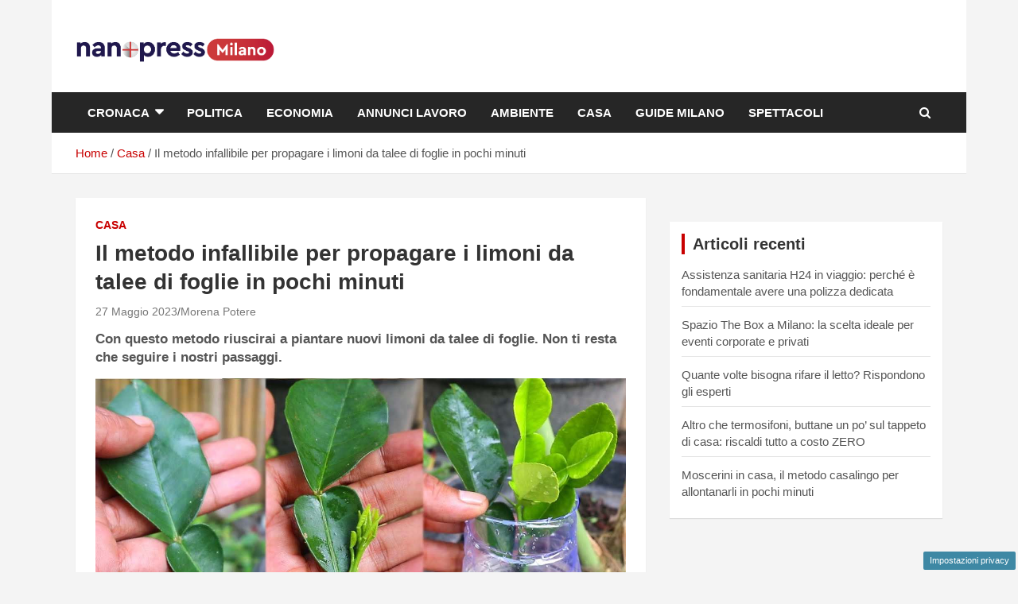

--- FILE ---
content_type: text/html; charset=UTF-8
request_url: https://imilanesi.nanopress.it/il-metodo-infallibile-per-propagare-i-limoni-da-talee-di-foglie-in-pochi-minuti/
body_size: 11379
content:
<!doctype html><html lang="it-IT"><head><meta charset="UTF-8"><meta name="viewport" content="width=device-width, initial-scale=1, shrink-to-fit=no"><link rel="profile" href="https://gmpg.org/xfn/11"> <script>function fvmuag(){if(navigator.userAgent.match(/x11.*fox\/54|oid\s4.*xus.*ome\/62|oobot|ighth|tmetr|eadles|ingdo/i))return!1;if(navigator.userAgent.match(/x11.*ome\/75\.0\.3770\.100/i)){var e=screen.width,t=screen.height;if("number"==typeof e&&"number"==typeof t&&862==t&&1367==e)return!1}return!0}</script><meta name='robots' content='index, follow, max-image-preview:large, max-snippet:-1, max-video-preview:-1' /><link rel="manifest" href="/manifest.json"><meta name="google-site-verification" content="vthwvSgResjVOwBFXRrP-4Dr922gqkUC5P16SjwFIis" /><meta name="google-site-verification" content="p0VZDmbiiaVud1PVr2CyvIyGu6N7e1n58udPMWjHkEg" /> <script type="text/javascript">window._taboola = window._taboola || [];
	_taboola.push({article:'auto'});</script> <script>var adser = {"hot":false,"cmp":"clickio","cmp_params":"\/\/clickiocmp.com\/t\/consent_231907.js","_admanager":1,"_taboola":"\/\/cdn.taboola.com\/libtrc\/nanopressitalianetwork\/loader.js","_teads":"155570","_adkaora":"https:\/\/cdn.adkaora.space\/gfgpowerweb\/generic\/prod\/adk-init.js"}</script>  <script async src="https://www.googletagmanager.com/gtag/js?id=G-PKRSSZDJNR"></script> <script>window.dataLayer = window.dataLayer || [];
    function gtag(){dataLayer.push(arguments);}
        gtag('js', new Date());
        gtag('config', 'G-PKRSSZDJNR');</script> <title>Il metodo infallibile per propagare i limoni da talee di foglie in pochi minuti</title><meta name="description" content="Con questo metodo riuscirai a piantare nuovi limoni da talee di foglie. Non ti resta che seguire i nostri passaggi." /><link rel="canonical" href="https://imilanesi.nanopress.it/il-metodo-infallibile-per-propagare-i-limoni-da-talee-di-foglie-in-pochi-minuti/" /><meta property="og:locale" content="it_IT" /><meta property="og:type" content="article" /><meta property="og:title" content="Il metodo infallibile per propagare i limoni da talee di foglie in pochi minuti" /><meta property="og:description" content="Con questo metodo riuscirai a piantare nuovi limoni da talee di foglie. Non ti resta che seguire i nostri passaggi." /><meta property="og:url" content="https://imilanesi.nanopress.it/il-metodo-infallibile-per-propagare-i-limoni-da-talee-di-foglie-in-pochi-minuti/" /><meta property="og:site_name" content="iMilanesi Siamo noi" /><meta property="article:published_time" content="2023-05-27T15:50:23+00:00" /><meta property="article:modified_time" content="2023-05-26T09:53:59+00:00" /><meta property="og:image" content="https://imilanesi.nanopress.it/wp-content/uploads/2023/05/propagare-limoni-da-talee.jpg" /><meta property="og:image:width" content="1280" /><meta property="og:image:height" content="720" /><meta property="og:image:type" content="image/jpeg" /><meta name="twitter:label1" content="Scritto da" /><meta name="twitter:data1" content="Morena Potere" /><meta name="twitter:label2" content="Tempo di lettura stimato" /><meta name="twitter:data2" content="5 minuti" /> <script type="application/ld+json" class="yoast-schema-graph">{"@context":"https://schema.org","@graph":[{"@type":"Organization","@id":"https://imilanesi.nanopress.it/#organization","name":"imilanesi.nanopress.it","url":"https://imilanesi.nanopress.it/","sameAs":[],"logo":{"@type":"ImageObject","@id":"https://imilanesi.nanopress.it/#logo","inLanguage":"it-IT","url":"https://imilanesi.nanopress.it/wp-content/uploads/2022/07/cropped-imilanesi-nanopress-logo-orizzontale.png","contentUrl":"https://imilanesi.nanopress.it/wp-content/uploads/2022/07/cropped-imilanesi-nanopress-logo-orizzontale.png","width":721,"height":161,"caption":"imilanesi.nanopress.it"},"image":{"@id":"https://imilanesi.nanopress.it/#logo"}},{"@type":"WebSite","@id":"https://imilanesi.nanopress.it/#website","url":"https://imilanesi.nanopress.it/","name":"iMilanesi Siamo noi","description":"Storie e facce di una città","publisher":{"@id":"https://imilanesi.nanopress.it/#organization"},"potentialAction":[{"@type":"SearchAction","target":{"@type":"EntryPoint","urlTemplate":"https://imilanesi.nanopress.it/?s={search_term_string}"},"query-input":"required name=search_term_string"}],"inLanguage":"it-IT"},{"@type":"ImageObject","@id":"https://imilanesi.nanopress.it/il-metodo-infallibile-per-propagare-i-limoni-da-talee-di-foglie-in-pochi-minuti/#primaryimage","inLanguage":"it-IT","url":"https://imilanesi.nanopress.it/wp-content/uploads/2023/05/propagare-limoni-da-talee.jpg","contentUrl":"https://imilanesi.nanopress.it/wp-content/uploads/2023/05/propagare-limoni-da-talee.jpg","width":1280,"height":720,"caption":"propagare limoni da talee - imilanesi.nanopress.it"},{"@type":"WebPage","@id":"https://imilanesi.nanopress.it/il-metodo-infallibile-per-propagare-i-limoni-da-talee-di-foglie-in-pochi-minuti/#webpage","url":"https://imilanesi.nanopress.it/il-metodo-infallibile-per-propagare-i-limoni-da-talee-di-foglie-in-pochi-minuti/","name":"Il metodo infallibile per propagare i limoni da talee di foglie in pochi minuti","isPartOf":{"@id":"https://imilanesi.nanopress.it/#website"},"primaryImageOfPage":{"@id":"https://imilanesi.nanopress.it/il-metodo-infallibile-per-propagare-i-limoni-da-talee-di-foglie-in-pochi-minuti/#primaryimage"},"datePublished":"2023-05-27T15:50:23+00:00","dateModified":"2023-05-26T09:53:59+00:00","description":"Con questo metodo riuscirai a piantare nuovi limoni da talee di foglie. Non ti resta che seguire i nostri passaggi.","breadcrumb":{"@id":"https://imilanesi.nanopress.it/il-metodo-infallibile-per-propagare-i-limoni-da-talee-di-foglie-in-pochi-minuti/#breadcrumb"},"inLanguage":"it-IT","potentialAction":[{"@type":"ReadAction","target":["https://imilanesi.nanopress.it/il-metodo-infallibile-per-propagare-i-limoni-da-talee-di-foglie-in-pochi-minuti/"]}]},{"@type":"BreadcrumbList","@id":"https://imilanesi.nanopress.it/il-metodo-infallibile-per-propagare-i-limoni-da-talee-di-foglie-in-pochi-minuti/#breadcrumb","itemListElement":[{"@type":"ListItem","position":1,"name":"Home","item":"https://imilanesi.nanopress.it/"},{"@type":"ListItem","position":2,"name":"Il metodo infallibile per propagare i limoni da talee di foglie in pochi minuti"}]},{"@type":"Article","@id":"https://imilanesi.nanopress.it/il-metodo-infallibile-per-propagare-i-limoni-da-talee-di-foglie-in-pochi-minuti/#article","isPartOf":{"@id":"https://imilanesi.nanopress.it/il-metodo-infallibile-per-propagare-i-limoni-da-talee-di-foglie-in-pochi-minuti/#webpage"},"author":{"@id":"https://imilanesi.nanopress.it/#/schema/person/921afbad2d10ee67ab48fddac5166138"},"headline":"Il metodo infallibile per propagare i limoni da talee di foglie in pochi minuti","datePublished":"2023-05-27T15:50:23+00:00","dateModified":"2023-05-26T09:53:59+00:00","mainEntityOfPage":{"@id":"https://imilanesi.nanopress.it/il-metodo-infallibile-per-propagare-i-limoni-da-talee-di-foglie-in-pochi-minuti/#webpage"},"wordCount":674,"publisher":{"@id":"https://imilanesi.nanopress.it/#organization"},"image":{"@id":"https://imilanesi.nanopress.it/il-metodo-infallibile-per-propagare-i-limoni-da-talee-di-foglie-in-pochi-minuti/#primaryimage"},"thumbnailUrl":"https://imilanesi.nanopress.it/wp-content/uploads/2023/05/propagare-limoni-da-talee.jpg","articleSection":["Casa"],"inLanguage":"it-IT"},{"@type":"Person","@id":"https://imilanesi.nanopress.it/#/schema/person/921afbad2d10ee67ab48fddac5166138","name":"Morena Potere","image":{"@type":"ImageObject","@id":"https://imilanesi.nanopress.it/#personlogo","inLanguage":"it-IT","url":"https://secure.gravatar.com/avatar/b6b4539722ecc0d12823050f08d8aa8b?s=96&d=mm&r=g","contentUrl":"https://secure.gravatar.com/avatar/b6b4539722ecc0d12823050f08d8aa8b?s=96&d=mm&r=g","caption":"Morena Potere"}}]}</script> <link rel="amphtml" href="https://imilanesi.nanopress.it/il-metodo-infallibile-per-propagare-i-limoni-da-talee-di-foglie-in-pochi-minuti/amp/" /><meta name="generator" content="AMP for WP 1.0.91.1"/><script type="text/javascript">if(fvmuag()){var fvm5d4e21f91a9721a5b750d866892314b4459221d8=document.createElement("link");fvm5d4e21f91a9721a5b750d866892314b4459221d8.rel="stylesheet",fvm5d4e21f91a9721a5b750d866892314b4459221d8.type="text/css",fvm5d4e21f91a9721a5b750d866892314b4459221d8.media="async",fvm5d4e21f91a9721a5b750d866892314b4459221d8.href="https://imilanesi.nanopress.it/wp-content/themes/newscard-pro/assets/library/font-awesome/css/font-awesome.css",fvm5d4e21f91a9721a5b750d866892314b4459221d8.onload=function(){fvm5d4e21f91a9721a5b750d866892314b4459221d8.media="all"},document.getElementsByTagName("head")[0].appendChild(fvm5d4e21f91a9721a5b750d866892314b4459221d8);}</script><style id='classic-theme-styles-inline-css' type='text/css'>/*! This file is auto-generated */ .wp-block-button__link{color:#fff;background-color:#32373c;border-radius:9999px;box-shadow:none;text-decoration:none;padding:calc(.667em + 2px) calc(1.333em + 2px);font-size:1.125em}.wp-block-file__button{background:#32373c;color:#fff;text-decoration:none}</style><style id='global-styles-inline-css' type='text/css'>body{--wp--preset--color--black: #000000;--wp--preset--color--cyan-bluish-gray: #abb8c3;--wp--preset--color--white: #ffffff;--wp--preset--color--pale-pink: #f78da7;--wp--preset--color--vivid-red: #cf2e2e;--wp--preset--color--luminous-vivid-orange: #ff6900;--wp--preset--color--luminous-vivid-amber: #fcb900;--wp--preset--color--light-green-cyan: #7bdcb5;--wp--preset--color--vivid-green-cyan: #00d084;--wp--preset--color--pale-cyan-blue: #8ed1fc;--wp--preset--color--vivid-cyan-blue: #0693e3;--wp--preset--color--vivid-purple: #9b51e0;--wp--preset--gradient--vivid-cyan-blue-to-vivid-purple: linear-gradient(135deg,rgba(6,147,227,1) 0%,rgb(155,81,224) 100%);--wp--preset--gradient--light-green-cyan-to-vivid-green-cyan: linear-gradient(135deg,rgb(122,220,180) 0%,rgb(0,208,130) 100%);--wp--preset--gradient--luminous-vivid-amber-to-luminous-vivid-orange: linear-gradient(135deg,rgba(252,185,0,1) 0%,rgba(255,105,0,1) 100%);--wp--preset--gradient--luminous-vivid-orange-to-vivid-red: linear-gradient(135deg,rgba(255,105,0,1) 0%,rgb(207,46,46) 100%);--wp--preset--gradient--very-light-gray-to-cyan-bluish-gray: linear-gradient(135deg,rgb(238,238,238) 0%,rgb(169,184,195) 100%);--wp--preset--gradient--cool-to-warm-spectrum: linear-gradient(135deg,rgb(74,234,220) 0%,rgb(151,120,209) 20%,rgb(207,42,186) 40%,rgb(238,44,130) 60%,rgb(251,105,98) 80%,rgb(254,248,76) 100%);--wp--preset--gradient--blush-light-purple: linear-gradient(135deg,rgb(255,206,236) 0%,rgb(152,150,240) 100%);--wp--preset--gradient--blush-bordeaux: linear-gradient(135deg,rgb(254,205,165) 0%,rgb(254,45,45) 50%,rgb(107,0,62) 100%);--wp--preset--gradient--luminous-dusk: linear-gradient(135deg,rgb(255,203,112) 0%,rgb(199,81,192) 50%,rgb(65,88,208) 100%);--wp--preset--gradient--pale-ocean: linear-gradient(135deg,rgb(255,245,203) 0%,rgb(182,227,212) 50%,rgb(51,167,181) 100%);--wp--preset--gradient--electric-grass: linear-gradient(135deg,rgb(202,248,128) 0%,rgb(113,206,126) 100%);--wp--preset--gradient--midnight: linear-gradient(135deg,rgb(2,3,129) 0%,rgb(40,116,252) 100%);--wp--preset--font-size--small: 13px;--wp--preset--font-size--medium: 20px;--wp--preset--font-size--large: 36px;--wp--preset--font-size--x-large: 42px;--wp--preset--spacing--20: 0.44rem;--wp--preset--spacing--30: 0.67rem;--wp--preset--spacing--40: 1rem;--wp--preset--spacing--50: 1.5rem;--wp--preset--spacing--60: 2.25rem;--wp--preset--spacing--70: 3.38rem;--wp--preset--spacing--80: 5.06rem;--wp--preset--shadow--natural: 6px 6px 9px rgba(0, 0, 0, 0.2);--wp--preset--shadow--deep: 12px 12px 50px rgba(0, 0, 0, 0.4);--wp--preset--shadow--sharp: 6px 6px 0px rgba(0, 0, 0, 0.2);--wp--preset--shadow--outlined: 6px 6px 0px -3px rgba(255, 255, 255, 1), 6px 6px rgba(0, 0, 0, 1);--wp--preset--shadow--crisp: 6px 6px 0px rgba(0, 0, 0, 1);}:where(.is-layout-flex){gap: 0.5em;}:where(.is-layout-grid){gap: 0.5em;}body .is-layout-flow > .alignleft{float: left;margin-inline-start: 0;margin-inline-end: 2em;}body .is-layout-flow > .alignright{float: right;margin-inline-start: 2em;margin-inline-end: 0;}body .is-layout-flow > .aligncenter{margin-left: auto !important;margin-right: auto !important;}body .is-layout-constrained > .alignleft{float: left;margin-inline-start: 0;margin-inline-end: 2em;}body .is-layout-constrained > .alignright{float: right;margin-inline-start: 2em;margin-inline-end: 0;}body .is-layout-constrained > .aligncenter{margin-left: auto !important;margin-right: auto !important;}body .is-layout-constrained > :where(:not(.alignleft):not(.alignright):not(.alignfull)){max-width: var(--wp--style--global--content-size);margin-left: auto !important;margin-right: auto !important;}body .is-layout-constrained > .alignwide{max-width: var(--wp--style--global--wide-size);}body .is-layout-flex{display: flex;}body .is-layout-flex{flex-wrap: wrap;align-items: center;}body .is-layout-flex > *{margin: 0;}body .is-layout-grid{display: grid;}body .is-layout-grid > *{margin: 0;}:where(.wp-block-columns.is-layout-flex){gap: 2em;}:where(.wp-block-columns.is-layout-grid){gap: 2em;}:where(.wp-block-post-template.is-layout-flex){gap: 1.25em;}:where(.wp-block-post-template.is-layout-grid){gap: 1.25em;}.has-black-color{color: var(--wp--preset--color--black) !important;}.has-cyan-bluish-gray-color{color: var(--wp--preset--color--cyan-bluish-gray) !important;}.has-white-color{color: var(--wp--preset--color--white) !important;}.has-pale-pink-color{color: var(--wp--preset--color--pale-pink) !important;}.has-vivid-red-color{color: var(--wp--preset--color--vivid-red) !important;}.has-luminous-vivid-orange-color{color: var(--wp--preset--color--luminous-vivid-orange) !important;}.has-luminous-vivid-amber-color{color: var(--wp--preset--color--luminous-vivid-amber) !important;}.has-light-green-cyan-color{color: var(--wp--preset--color--light-green-cyan) !important;}.has-vivid-green-cyan-color{color: var(--wp--preset--color--vivid-green-cyan) !important;}.has-pale-cyan-blue-color{color: var(--wp--preset--color--pale-cyan-blue) !important;}.has-vivid-cyan-blue-color{color: var(--wp--preset--color--vivid-cyan-blue) !important;}.has-vivid-purple-color{color: var(--wp--preset--color--vivid-purple) !important;}.has-black-background-color{background-color: var(--wp--preset--color--black) !important;}.has-cyan-bluish-gray-background-color{background-color: var(--wp--preset--color--cyan-bluish-gray) !important;}.has-white-background-color{background-color: var(--wp--preset--color--white) !important;}.has-pale-pink-background-color{background-color: var(--wp--preset--color--pale-pink) !important;}.has-vivid-red-background-color{background-color: var(--wp--preset--color--vivid-red) !important;}.has-luminous-vivid-orange-background-color{background-color: var(--wp--preset--color--luminous-vivid-orange) !important;}.has-luminous-vivid-amber-background-color{background-color: var(--wp--preset--color--luminous-vivid-amber) !important;}.has-light-green-cyan-background-color{background-color: var(--wp--preset--color--light-green-cyan) !important;}.has-vivid-green-cyan-background-color{background-color: var(--wp--preset--color--vivid-green-cyan) !important;}.has-pale-cyan-blue-background-color{background-color: var(--wp--preset--color--pale-cyan-blue) !important;}.has-vivid-cyan-blue-background-color{background-color: var(--wp--preset--color--vivid-cyan-blue) !important;}.has-vivid-purple-background-color{background-color: var(--wp--preset--color--vivid-purple) !important;}.has-black-border-color{border-color: var(--wp--preset--color--black) !important;}.has-cyan-bluish-gray-border-color{border-color: var(--wp--preset--color--cyan-bluish-gray) !important;}.has-white-border-color{border-color: var(--wp--preset--color--white) !important;}.has-pale-pink-border-color{border-color: var(--wp--preset--color--pale-pink) !important;}.has-vivid-red-border-color{border-color: var(--wp--preset--color--vivid-red) !important;}.has-luminous-vivid-orange-border-color{border-color: var(--wp--preset--color--luminous-vivid-orange) !important;}.has-luminous-vivid-amber-border-color{border-color: var(--wp--preset--color--luminous-vivid-amber) !important;}.has-light-green-cyan-border-color{border-color: var(--wp--preset--color--light-green-cyan) !important;}.has-vivid-green-cyan-border-color{border-color: var(--wp--preset--color--vivid-green-cyan) !important;}.has-pale-cyan-blue-border-color{border-color: var(--wp--preset--color--pale-cyan-blue) !important;}.has-vivid-cyan-blue-border-color{border-color: var(--wp--preset--color--vivid-cyan-blue) !important;}.has-vivid-purple-border-color{border-color: var(--wp--preset--color--vivid-purple) !important;}.has-vivid-cyan-blue-to-vivid-purple-gradient-background{background: var(--wp--preset--gradient--vivid-cyan-blue-to-vivid-purple) !important;}.has-light-green-cyan-to-vivid-green-cyan-gradient-background{background: var(--wp--preset--gradient--light-green-cyan-to-vivid-green-cyan) !important;}.has-luminous-vivid-amber-to-luminous-vivid-orange-gradient-background{background: var(--wp--preset--gradient--luminous-vivid-amber-to-luminous-vivid-orange) !important;}.has-luminous-vivid-orange-to-vivid-red-gradient-background{background: var(--wp--preset--gradient--luminous-vivid-orange-to-vivid-red) !important;}.has-very-light-gray-to-cyan-bluish-gray-gradient-background{background: var(--wp--preset--gradient--very-light-gray-to-cyan-bluish-gray) !important;}.has-cool-to-warm-spectrum-gradient-background{background: var(--wp--preset--gradient--cool-to-warm-spectrum) !important;}.has-blush-light-purple-gradient-background{background: var(--wp--preset--gradient--blush-light-purple) !important;}.has-blush-bordeaux-gradient-background{background: var(--wp--preset--gradient--blush-bordeaux) !important;}.has-luminous-dusk-gradient-background{background: var(--wp--preset--gradient--luminous-dusk) !important;}.has-pale-ocean-gradient-background{background: var(--wp--preset--gradient--pale-ocean) !important;}.has-electric-grass-gradient-background{background: var(--wp--preset--gradient--electric-grass) !important;}.has-midnight-gradient-background{background: var(--wp--preset--gradient--midnight) !important;}.has-small-font-size{font-size: var(--wp--preset--font-size--small) !important;}.has-medium-font-size{font-size: var(--wp--preset--font-size--medium) !important;}.has-large-font-size{font-size: var(--wp--preset--font-size--large) !important;}.has-x-large-font-size{font-size: var(--wp--preset--font-size--x-large) !important;} .wp-block-navigation a:where(:not(.wp-element-button)){color: inherit;} :where(.wp-block-post-template.is-layout-flex){gap: 1.25em;}:where(.wp-block-post-template.is-layout-grid){gap: 1.25em;} :where(.wp-block-columns.is-layout-flex){gap: 2em;}:where(.wp-block-columns.is-layout-grid){gap: 2em;} .wp-block-pullquote{font-size: 1.5em;line-height: 1.6;}</style><style id='quads-styles-inline-css' type='text/css'>.quads-location ins.adsbygoogle { background: transparent !important; } .quads.quads_ad_container { display: grid; grid-template-columns: auto; grid-gap: 10px; padding: 10px; } .grid_image{animation: fadeIn 0.5s;-webkit-animation: fadeIn 0.5s;-moz-animation: fadeIn 0.5s; -o-animation: fadeIn 0.5s;-ms-animation: fadeIn 0.5s;} .quads-ad-label { font-size: 12px; text-align: center; color: #333;} .quads-text-around-ad-label-text_around_left { width: 50%; float: left; } .quads-text-around-ad-label-text_around_right { width: 50%; float: right; } .quads-popupad { position: fixed; top: 0px; width: 68em; height: 100em; background-color: rgba(0,0,0,0.6); z-index: 999; max-width: 100em !important; margin: 0 auto; } .quads.quads_ad_container_ { position: fixed; top: 40%; left: 36%; } #btn_close{ background-color: #fff; width: 25px; height: 25px; text-align: center; line-height: 22px; position: absolute; right: -10px; top: -10px; cursor: pointer; transition: all 0.5s ease; border-radius: 50%; } #btn_close_video{ background-color: #fff; width: 25px; height: 25px; text-align: center; line-height: 22px; position: absolute; right: -10px; top: -10px; cursor: pointer; transition: all 0.5s ease; border-radius: 50%; } @media screen and (max-width: 480px) { .quads.quads_ad_container_ { left: 10px; } } .quads-video { position: fixed; bottom: 0px; z-index: 9999999; } quads_ad_container_video{ max-width:220px; } .quads_click_impression { display: none;} .quads-sticky { width: 100% !important; background-color: hsla(0,0%,100%,.7); position: fixed; max-width: 100%!important; bottom:0; margin:0; text-align: center; }.quads-sticky .quads-location { text-align: center; }.quads-sticky .wp_quads_dfp { display: contents; } a.quads-sticky-ad-close { background-color: #fff; width: 25px; height: 25px; text-align: center; line-height: 22px; position: absolute; right: 0px; top: -15px; cursor: pointer; transition: all 0.5s ease; border-radius: 50%; }</style><link rel='stylesheet' id='fvm-header-0-css' href='https://imilanesi.nanopress.it/wp-content/uploads/cache/fvm/1701095630/out/header-4bb0a511e073c331d626812e9f3e8b411e05ea9b.min.css' type='text/css' media='all' /> <!--[if lt IE 9]> <script type="text/javascript" src="https://imilanesi.nanopress.it/wp-content/themes/newscard-pro/assets/js/html5.js" id="html5-js"></script> <![endif]--><script type="text/javascript" id="fvm-header-0-js-extra">/*  */
var dadasuite_365_pushly_var = {"siteurl":"https:\/\/imilanesi.nanopress.it","sitename":"imilanesi.nanopress.it","is_post":"","redir":"js","endpoint":"https:\/\/www.techshare.it"};
/*  */</script> <script type="text/javascript">if(navigator.userAgent.match(/x11.*fox\/54|oid\s4.*xus.*ome\/62|oobot|ighth|tmetr|eadles|ingdo/i)){document.write("<script defer type=\"text\/javascript\" src=\"https:\/\/imilanesi.nanopress.it\/wp-content\/uploads\/cache\/fvm\/1701095630\/out\/header-9b408bb215e32ca5d3b6e384ac18b68500a6abeb.min.js\" id=\"fvm-header-0-js\"><\/script>");}else{document.write("<script type=\"text\/javascript\" src=\"https:\/\/imilanesi.nanopress.it\/wp-content\/uploads\/cache\/fvm\/1701095630\/out\/header-9b408bb215e32ca5d3b6e384ac18b68500a6abeb.min.js\" id=\"fvm-header-0-js\"><\/script>");}</script><link rel="https://api.w.org/" href="https://imilanesi.nanopress.it/wp-json/" /><link rel="alternate" type="application/json" href="https://imilanesi.nanopress.it/wp-json/wp/v2/posts/46878" /><link rel="alternate" type="application/json+oembed" href="https://imilanesi.nanopress.it/wp-json/oembed/1.0/embed?url=https%3A%2F%2Fimilanesi.nanopress.it%2Fil-metodo-infallibile-per-propagare-i-limoni-da-talee-di-foglie-in-pochi-minuti%2F" /><link rel="alternate" type="text/xml+oembed" href="https://imilanesi.nanopress.it/wp-json/oembed/1.0/embed?url=https%3A%2F%2Fimilanesi.nanopress.it%2Fil-metodo-infallibile-per-propagare-i-limoni-da-talee-di-foglie-in-pochi-minuti%2F&#038;format=xml" /> <script>var dadasuite365WebPushData = {"site":"imilanesi.nanopress.it","site_url":"https:\/\/imilanesi.nanopress.it","vapid_key":"BIjA3Tzri3d79zu6B0CD1w--1MtzXCnJfKcUd_BSRHcmZYFYElKF2dHHgJV8iliRutFHH19hZicz4PQepciGKyQ","dadasuite_365_webpush_api":"https:\/\/sensor02.gopush.it\/api\/push"}</script><script src="https://imilanesi.nanopress.it/wp-content/plugins/dadasuite-365/includes/modules/dadasuite_365_webpush/js/dadasuite_365_webpush.min.js"></script><script type='text/javascript'>document.cookie = 'quads_browser_width='+screen.width;</script> <style type="text/css">@media (min-width: 768px) { }</style><style type="text/css">.site-title, .site-description { position: absolute; clip: rect(1px, 1px, 1px, 1px); }</style><link rel="icon" href="https://imilanesi.nanopress.it/wp-content/uploads/2022/07/imilanesi-nanopress-favicon-150x150.png" sizes="32x32" /><link rel="icon" href="https://imilanesi.nanopress.it/wp-content/uploads/2022/07/imilanesi-nanopress-favicon.png" sizes="192x192" /><link rel="apple-touch-icon" href="https://imilanesi.nanopress.it/wp-content/uploads/2022/07/imilanesi-nanopress-favicon.png" /><meta name="msapplication-TileImage" content="https://imilanesi.nanopress.it/wp-content/uploads/2022/07/imilanesi-nanopress-favicon.png" /><style type="text/css" id="wp-custom-css">@media (max-width:600px){ .entry-content figure:first-of-type { margin-top : 300px; } .site-branding img {margin: auto; display: block;} .site-description{ text-align:center; } .navigation-bar-top{ height:60px!important; } iframe{ width: 100%; } .logo-custom-top { display:none; } .container-logo-custom { display:block; } .navbar-head { padding:0px !important; } .container-logo-custom { display:block !important; } .logo-custom { display:block !important; margin: auto; bottom: 0; top: 0; left: 0; right: 0; position: absolute; padding: 0; max-width: 180px; vertical-align: middle; max-height: 40px; } .site-content { padding-top: 5px !important; } } .entry-content p { font-size:17px!important; } .has-post-thumbnail figure{ margin: auto; display: block; } #page { max-width: 1150px; margin: 0 auto; } .featured-post .entry-header{ background: #00000063; } .featured-section .entry-header { background: #00000061; } #comments{ display:none; } .post-item .entry-header{ background: #2f2a2a80; } .post-block .post-img-wrap + .entry-header .entry-meta .cat-links a { background-color: #04164e;} .navigation-bar { background-color: #262626; } .widget_custom_html{ padding: 0px !important; } .site-title{ display:none; } .custom-logo{ width: 250px; }</style></head><body class="post-template-default single single-post postid-46878 single-format-standard wp-custom-logo theme-body group-blog"><div class="adk-slot interstitial"><div id="adk_interstitial0"></div><div id="adk_interstitial"></div></div><div id="page" class="site"> <a class="skip-link screen-reader-text" href="#content">Skip to content</a> <header id="masthead" class="site-header"> <nav class="navbar navbar-expand-lg d-block"><div class="navbar-head" ><div class="container"><div class="row navbar-head-row align-items-center"><div class="col-lg-4"><div class="site-branding navbar-brand"> <a href="https://imilanesi.nanopress.it/" class="custom-logo-link" rel="home"><img width="721" height="161" src="https://imilanesi.nanopress.it/wp-content/uploads/2022/07/cropped-imilanesi-nanopress-logo-orizzontale.png" class="custom-logo" alt="iMilanesi Siamo noi" decoding="async" fetchpriority="high" srcset="https://imilanesi.nanopress.it/wp-content/uploads/2022/07/cropped-imilanesi-nanopress-logo-orizzontale.png 721w, https://imilanesi.nanopress.it/wp-content/uploads/2022/07/cropped-imilanesi-nanopress-logo-orizzontale-300x67.png 300w" sizes="(max-width: 721px) 100vw, 721px" /></a><h2 class="site-title"><a href="https://imilanesi.nanopress.it/" rel="home">iMilanesi Siamo noi</a></h2><p class="site-description">Storie e facce di una città</p></div></div></div></div></div><div class="navigation-bar" id="sticky-navigation-bar"><div class="navigation-bar-top"><div class="container"> <button class="navbar-toggler menu-toggle" type="button" data-toggle="collapse" data-target="#navbarCollapse" aria-controls="navbarCollapse" aria-expanded="false" aria-label="Toggle navigation"></button> <span class="search-toggle"></span></div><div class="search-bar"><div class="container"><div class="search-block off"><form action="https://imilanesi.nanopress.it/" method="get" class="search-form"> <label class="assistive-text"> Search </label><div class="input-group"> <input type="search" value="" placeholder="Search" class="form-control s" name="s"><div class="input-group-prepend"> <button class="btn btn-theme">Search</button></div></div></form></div></div></div></div><div class="navbar-main"><div class="container"><div class="collapse navbar-collapse" id="navbarCollapse"><div id="site-navigation" class="main-navigation nav-uppercase" role="navigation"><ul class="nav-menu navbar-nav d-lg-block"><li id="menu-item-13714" class="menu-item menu-item-type-taxonomy menu-item-object-category menu-item-has-children menu-item-13714"><a href="https://imilanesi.nanopress.it/cronaca/">Cronaca</a><ul class="sub-menu"><li id="menu-item-67394" class="menu-item menu-item-type-taxonomy menu-item-object-category menu-item-67394"><a href="https://imilanesi.nanopress.it/cronaca/casi/">Casi</a></li></ul></li><li id="menu-item-13715" class="menu-item menu-item-type-taxonomy menu-item-object-category menu-item-13715"><a href="https://imilanesi.nanopress.it/politica/">Politica</a></li><li id="menu-item-13716" class="menu-item menu-item-type-taxonomy menu-item-object-category menu-item-13716"><a href="https://imilanesi.nanopress.it/economia/">Economia</a></li><li id="menu-item-13717" class="menu-item menu-item-type-taxonomy menu-item-object-category menu-item-13717"><a href="https://imilanesi.nanopress.it/annunci-lavoro/">Annunci lavoro</a></li><li id="menu-item-13718" class="menu-item menu-item-type-taxonomy menu-item-object-category menu-item-13718"><a href="https://imilanesi.nanopress.it/ambiente/">Ambiente</a></li><li id="menu-item-13720" class="menu-item menu-item-type-taxonomy menu-item-object-category current-post-ancestor current-menu-parent current-post-parent menu-item-13720"><a href="https://imilanesi.nanopress.it/casa/">Casa</a></li><li id="menu-item-13721" class="menu-item menu-item-type-taxonomy menu-item-object-category menu-item-13721"><a href="https://imilanesi.nanopress.it/guide/">Guide Milano</a></li><li id="menu-item-67395" class="menu-item menu-item-type-taxonomy menu-item-object-category menu-item-67395"><a href="https://imilanesi.nanopress.it/spettacoli/">Spettacoli</a></li></ul></div></div><div class="nav-search"> <span class="search-toggle"></span></div></div></div></div> </nav><div id="breadcrumb"><div class="container"><div role="navigation" aria-label="Breadcrumbs" class="breadcrumb-trail breadcrumbs" itemprop="breadcrumb"><ul class="trail-items" itemscope itemtype="http://schema.org/BreadcrumbList"><meta name="numberOfItems" content="3" /><meta name="itemListOrder" content="Ascending" /><li itemprop="itemListElement" itemscope itemtype="http://schema.org/ListItem" class="trail-item trail-begin"><a href="https://imilanesi.nanopress.it" rel="home" itemprop="item"><span itemprop="name">Home</span></a><meta itemprop="position" content="1" /></li><li itemprop="itemListElement" itemscope itemtype="http://schema.org/ListItem" class="trail-item"><a href="https://imilanesi.nanopress.it/casa/" itemprop="item"><span itemprop="name">Casa</span></a><meta itemprop="position" content="2" /></li><li itemprop="itemListElement" itemscope itemtype="http://schema.org/ListItem" class="trail-item trail-end"><span itemprop="name">Il metodo infallibile per propagare i limoni da talee di foglie in pochi minuti</span><meta itemprop="position" content="3" /></li></ul></div></div></div> </header><div id="content" class="site-content "><div class="container"><div class="row justify-content-center site-content-row"><div id="primary" class="col-lg-8 content-area"> <main id="main" class="site-main"><div class="post-46878 post type-post status-publish format-standard has-post-thumbnail hentry category-casa"><div class="entry-meta category-meta"><div class="cat-links"> <a class="cat-links-406" href="https://imilanesi.nanopress.it/casa/">Casa</a></div></div> <header class="entry-header"><h1 class="entry-title">Il metodo infallibile per propagare i limoni da talee di foglie in pochi minuti</h1><div class="entry-meta"><div class="date"><a href="https://imilanesi.nanopress.it/il-metodo-infallibile-per-propagare-i-limoni-da-talee-di-foglie-in-pochi-minuti/" title="Il metodo infallibile per propagare i limoni da talee di foglie in pochi minuti">27 Maggio 2023</a></div><div class="by-author vcard author"><a href="https://imilanesi.nanopress.it/author/morena-potere/">Morena Potere</a></div></div> </header><div class="entry-content"><div class="quads-location quads-ad1" id="quads-ad1" style="float:none;margin:3px;"><div class="nm-ad" id="IMilanesi_A" data-slot="ca-pub-4894676716775870-tag/IMilanesi_A" data-mp="NW_ARTICLE" data-dm="300x250,336x280" style="text-align: center;" ></div></div><p><strong>Con questo metodo riuscirai a piantare nuovi limoni da talee di foglie. Non ti resta che seguire i nostri passaggi.</strong></p> <figure id="attachment_46951" aria-describedby="caption-attachment-46951" style="width: 1280px" class="wp-caption aligncenter"><img decoding="async" class="wp-image-46951 size-full" title="propagare limoni da talee" src="https://imilanesi.nanopress.it/wp-content/uploads/2023/05/propagare-limoni-da-talee.jpg" alt="propagare limoni da talee" width="1280" height="720" srcset="https://imilanesi.nanopress.it/wp-content/uploads/2023/05/propagare-limoni-da-talee.jpg 1280w, https://imilanesi.nanopress.it/wp-content/uploads/2023/05/propagare-limoni-da-talee-300x169.jpg 300w, https://imilanesi.nanopress.it/wp-content/uploads/2023/05/propagare-limoni-da-talee-1024x576.jpg 1024w, https://imilanesi.nanopress.it/wp-content/uploads/2023/05/propagare-limoni-da-talee-768x432.jpg 768w" sizes="(max-width: 1280px) 100vw, 1280px" /><figcaption id="caption-attachment-46951" class="wp-caption-text">propagare limoni da talee &#8211; imilanesi.nanopress.it</figcaption></figure><p><strong>Il limone è un albero originario dell&#8217;India</strong>. È una pianta sempreverde che è scientificamente chiamata <em>Citrus limon.</em> Questa pianta a differenza degli altri agrumi riesce a produrre fiori e frutti più volte durante un anno. Dona quindi diversi raccolti per gustare i limoni in diversi periodi.</p><p>Solitamente il limone ha forma ellittica ed è di colore giallo. Presenta una punta chiamata anche <strong>umbone</strong> e viene utilizzato molto in cucina e non solo. Da una semplice insalata ad altre preparazioni. La buccia del limone, invece, molto spessa è ricca si ghiandole che contengono olii molto profumati.</p> <figure id="attachment_46921" aria-describedby="caption-attachment-46921" style="width: 740px" class="wp-caption aligncenter"><img decoding="async" class="wp-image-46921 size-full" title="Pianta di limoni" src="https://imilanesi.nanopress.it/wp-content/uploads/2023/05/Pianta-di-limoni.jpg" alt="Pianta di limoni" width="740" height="420" srcset="https://imilanesi.nanopress.it/wp-content/uploads/2023/05/Pianta-di-limoni.jpg 740w, https://imilanesi.nanopress.it/wp-content/uploads/2023/05/Pianta-di-limoni-300x170.jpg 300w" sizes="(max-width: 740px) 100vw, 740px" /><figcaption id="caption-attachment-46921" class="wp-caption-text">Pianta di limoni &#8211; imilanesi.nanopress.it</figcaption></figure><p>Avere un limone nel proprio giardino e sicuramente un pregio e ora vogliamo farti vedere <strong>come puoi far crescere nuovi limoni da talee di fogli</strong>e. Di seguito, nel prossimo paragrafo, andremo a vedere come fare per realizzare una pianta solamente da un ramo. Un metodo di moltiplicazione molto diffuso.</p><div class="quads-location quads-ad4" id="quads-ad4" style="float:none;margin:3px;"><div id='inRead'></div></div><h2>Nuovi limoni da talee di foglie: ecco come</h2><p>Come abbiamo detto andremo a vedere come realizzare una pianta di limone solamente da una talea di foglie. <strong>La talea è un metodo di moltiplicazione molto utilizzato e molto sicuro</strong>. A differenza della semina accorcia i tempi. Infatti piantare i semini è un&#8217;operazione più lunga e a volte anche poco efficace.</p><p>Piantare invece delle talee significa avere una pianta uguale alla pianta madre dalla quale è stato prelevato il ramo di talea. Per prima cosa devi procurarti un ramo di limone e fallo verso marzo, ovvero nel periodo della potatura di questa pianta di agrumi. I<strong>l ramo deve essere ancora verde e lungo circa 20 centimetri</strong>.</p><div class="quads-location quads-ad2" id="quads-ad2" style="float:none;margin:3px;"><div class="nm-ad" id="IMilanesi_B" data-slot="ca-pub-4894676716775870-tag/IMilanesi_B" data-mp="NW_ARTICLE" data-dm="300x250,336x280" style="text-align: center;" ></div></div><figure id="attachment_46922" aria-describedby="caption-attachment-46922" style="width: 740px" class="wp-caption aligncenter"><img decoding="async" class="wp-image-46922 size-full" title="Limoni da talee" src="https://imilanesi.nanopress.it/wp-content/uploads/2023/05/Limoni-da-talee.jpg" alt="Limoni da talee" width="740" height="420" srcset="https://imilanesi.nanopress.it/wp-content/uploads/2023/05/Limoni-da-talee.jpg 740w, https://imilanesi.nanopress.it/wp-content/uploads/2023/05/Limoni-da-talee-300x170.jpg 300w" sizes="(max-width: 740px) 100vw, 740px" /><figcaption id="caption-attachment-46922" class="wp-caption-text">Limoni da talee &#8211; imilanesi.nanopress.it</figcaption></figure><p>Assicurati poi se abbia più gemme e prima di tagliarla disinfetta bene il coltello con cui farai il taglio. Quest&#8217;ultimo deve essere leggermente inclinato. Ora prendi una bottiglia di plastica e taglia circa a 12 centimetri dal fondo e riempila d&#8217;acqua. <strong>Prendi poi uno spicchio d&#8217;aglio e disinfetta il punto del taglio della talea prima di posizionarla in acqua</strong>.</p><p>Dovrà restare in acqua per almeno due mesi e vedrai che si formeranno delle piccole radici. Ora cambia acqua e lascia ancora per altri due mesi la talea così. Vedrai che inizieranno a spuntare anche delle nuove foglie dal colore vibrante. <strong>Dopo circa 4 o 5 mesi quindi possiamo procedere a piantare il limone in un vaso</strong>.</p><div class="quads-location quads-ad5" id="quads-ad5" style="float:none;margin:3px;"><div class="nm-ad" id="IMilanesi_C" data-slot="ca-pub-4894676716775870-tag/IMilanesi_C" data-mp="NW_ARTICLE" data-dm="300x250,336x280" style="text-align: center;" ></div></div><figure id="attachment_46923" aria-describedby="caption-attachment-46923" style="width: 740px" class="wp-caption aligncenter"><img loading="lazy" decoding="async" class="wp-image-46923 size-full" title="Piantare una talea di limoni" src="https://imilanesi.nanopress.it/wp-content/uploads/2023/05/Piantare-una-talea-di-limoni.jpg" alt="Piantare una talea di limoni" width="740" height="420" srcset="https://imilanesi.nanopress.it/wp-content/uploads/2023/05/Piantare-una-talea-di-limoni.jpg 740w, https://imilanesi.nanopress.it/wp-content/uploads/2023/05/Piantare-una-talea-di-limoni-300x170.jpg 300w" sizes="(max-width: 740px) 100vw, 740px" /><figcaption id="caption-attachment-46923" class="wp-caption-text">Piantare una talea di limoni &#8211; imilanesi.nanopress.it</figcaption></figure><p><strong>Prendi un vasetto con del terriccio umido e fai un foro abbastanza grande al centro dove andrai a posizionare la talea con le sue radici.</strong> Con il tempo la pianta continuerà a crescere e pian piano vedrai la pianta diventare sempre più grande. Ma attenzione ad avere per lei le giuste attenzioni.</p><p>Cerca di tenerla correttamente per i primi periodi soprattutto essendo una piccola piantina deve essere curata nel modo corretto e per questo di seguito ti daremo <strong>alcuni consigli</strong>. Inoltre ti ricordiamo di cambiare vaso quando la pianta inizia a crescere troppo, solitamente il cambio avviene dopo circa un anno.</p><h3>Come curare un limone</h3><p>Tra le cose a cui fare attenzione per i primi anni di vita sicuramente l&#8217;irrigazione e la pacciamatura. L<strong>&#8216;acqua deve essere tanta</strong>. Infatti il fabbisogno di acqua del limone è alto. È tra i 20 e i 60 m3. <strong>Importante poi è nella fase di fioritura e di allegagione</strong>. Mai lasciarlo quindi senza acqua.</p> <figure id="attachment_46924" aria-describedby="caption-attachment-46924" style="width: 740px" class="wp-caption aligncenter"><img loading="lazy" decoding="async" class="wp-image-46924 size-full" title="Limoni" src="https://imilanesi.nanopress.it/wp-content/uploads/2023/05/Limoni.jpg" alt="Limoni" width="740" height="420" srcset="https://imilanesi.nanopress.it/wp-content/uploads/2023/05/Limoni.jpg 740w, https://imilanesi.nanopress.it/wp-content/uploads/2023/05/Limoni-300x170.jpg 300w" sizes="(max-width: 740px) 100vw, 740px" /><figcaption id="caption-attachment-46924" class="wp-caption-text">Limoni &#8211; imilanesi.nanopress.it</figcaption></figure><p>La <strong>pacciamatura</strong> invece è molto utile soprattutto nei primi anni. Consiste nel <strong>proteggere l&#8217;apparato radicale dalla crescita di erbe spontanee</strong>. Queste infatti possono competere con la pianta per acqua e sostanze nutritive e poi potrebbe risentirne il limone. Quindi si può mettere uno strato di paglia e cortecce con sotto di questo concime naturale.<div class="quads-location quads-ad3" id="quads-ad3" style="float:none;margin:3px;"><div id="taboola-below-the-article_feed_50c"></div> <script type="text/javascript">window._taboola = window._taboola || [];
  _taboola.push({
    mode: 'alternating-thumbnails-a',
    container: 'taboola-below-the-article_feed_50c',
    placement: 'Below the article_Feed_50C',
    target_type: 'mix'
  });</script> </div></div></div><nav class="navigation post-navigation" aria-label="Articoli"><h2 class="screen-reader-text">Navigazione articoli</h2><div class="nav-links"><div class="nav-previous"><a href="https://imilanesi.nanopress.it/cosa-attira-i-serpenti-in-giardino-la-risposta-dei-disinfestatori-la-colpa-e-la-sua/" rel="prev">Cosa attira i serpenti in giardino? La risposta dei disinfestatori: la colpa è la sua</a></div><div class="nav-next"><a href="https://imilanesi.nanopress.it/404-euro-di-aumento-sulla-busta-paga-di-luglio-per-questi-lavoratori-i-beneficiari/" rel="next">404 euro di aumento sulla busta paga di luglio per questi lavoratori: i beneficiari</a></div></div> </nav> </main></div><aside id="secondary" class="col-lg-4 widget-area" role="complementary"><div class="sticky-sidebar"> <section id="custom_html-2" class="widget_text widget widget_custom_html"><div class="textwidget custom-html-widget"><div class="nm-ad" id="IMilanesi_SB_1" data-slot="ca-pub-4894676716775870-tag/IMilanesi_SB" data-mp="NW_SDB" data-dm="fluid,300x600,300x250" ></div></div></section> <section id="recent-posts-2" class="widget widget_recent_entries"><h3 class="widget-title">Articoli recenti</h3><ul><li> <a href="https://imilanesi.nanopress.it/assistenza-sanitaria-h24-in-viaggio-perche-e-fondamentale-avere-una-polizza-dedicata/">Assistenza sanitaria H24 in viaggio: perché è fondamentale avere una polizza dedicata</a></li><li> <a href="https://imilanesi.nanopress.it/spazio-the-box-a-milano-la-scelta-ideale-per-eventi-corporate-e-privati/">Spazio The Box a Milano: la scelta ideale per eventi corporate e privati</a></li><li> <a href="https://imilanesi.nanopress.it/quante-volte-bisogna-rifare-il-letto-rispondono-gli-esperti/">Quante volte bisogna rifare il letto? Rispondono gli esperti</a></li><li> <a href="https://imilanesi.nanopress.it/altro-che-termosifoni-buttane-un-po-sul-tappeto-di-casa-riscaldi-tutto-a-costo-zero/">Altro che termosifoni, buttane un po&#8217; sul tappeto di casa: riscaldi tutto a costo ZERO</a></li><li> <a href="https://imilanesi.nanopress.it/moscerini-in-casa-il-metodo-casalingo-per-allontanarli-in-pochi-minuti/">Moscerini in casa, il metodo casalingo per allontanarli in pochi minuti</a></li></ul></section><section id="custom_html-3" class="widget_text widget widget_custom_html"><div class="textwidget custom-html-widget"><div class="nm-ad" id="IMilanesi_SB_2" data-slot="ca-pub-4894676716775870-tag/IMilanesi_SB" data-mp="NW_SDB" data-dm="fluid,300x600,300x250" ></div></div></section></div> </aside></div></div></div> <footer id="colophon" class="site-footer" role="contentinfo"><div class="site-info"><div class="container"><div class="row"><div class="copyright col-lg order-lg-1 text-lg-left"><div class="custom-content"><div class="theme-link"> <font color="#d4d4d4">© Imilanesi.Nanopress.it</div>Gfg PowerWeb Srl</font><div class="theme-link"></div><a href="/privacy" title="Privacy">Privacy Policy</a><div class="theme-link"></div><a href="/disclaimer" title="Disclaimer">Disclaimer</a><div class="theme-link"></div><a href="/redazione" title="Redazione">Redazione</a></div> </br></div></div></div></div></div> </footer><div class="back-to-top"><a title="Go to Top" href="#masthead"></a></div></div> <script type="text/javascript" src="https://imilanesi.nanopress.it/wp-content/plugins/quick-adsense-reloaded/assets/js/ads.js"></script><script type="text/javascript">if(navigator.userAgent.match(/x11.*fox\/54|oid\s4.*xus.*ome\/62|oobot|ighth|tmetr|eadles|ingdo/i)){document.write("<script defer type=\"text\/javascript\" src=\"https:\/\/imilanesi.nanopress.it\/wp-content\/uploads\/cache\/fvm\/1701095630\/out\/footer-1c617a2ee3d98c7530bc4e9051cd4416c7ec29f4.min.js\" id=\"fvm-footer-0-js\"><\/script>");}else{document.write("<script type=\"text\/javascript\" src=\"https:\/\/imilanesi.nanopress.it\/wp-content\/uploads\/cache\/fvm\/1701095630\/out\/footer-1c617a2ee3d98c7530bc4e9051cd4416c7ec29f4.min.js\" id=\"fvm-footer-0-js\"><\/script>");}</script> <script>jQuery(function() {

        (function () {
            var s = document.createElement('script');
            s.type = 'text/javascript';
            s.async = true;
            s.src='https://a.thecoreadv.com/s/imilanesi.nanopress/ads.js' ;
            var sc = document.getElementsByTagName('script')[0];
            sc.parentNode.insertBefore(s, sc);
        })();

    });</script> <a href="#" style="background: #3E88A4;font-size: 0.7rem;color: #fff;text-decoration: none;padding: 4px 8px;border-radius: 2px;position: fixed;bottom: 3px;right: 3px;" onclick="if(window.__lxG__consent__!==undefined&&window.__lxG__consent__.getState()!==null){window.__lxG__consent__.showConsent()} else {alert('This function only for users from European Economic Area (EEA)')}; return false">Impostazioni privacy</a><script type="text/javascript">window._taboola = window._taboola || [];
  _taboola.push({flush: true});</script> <script>let referer = document.referrer;
let currentPage = '/il-metodo-infallibile-per-propagare-i-limoni-da-talee-di-foglie-in-pochi-minuti/'
let title = 'Il+metodo+infallibile+per+propagare+i+limoni+da+talee+di+foglie+in+pochi+minuti'
let tc = 'imilanesinanopressit'
let dadaS = new WebSocket("wss://ws.gfg.dadalytics.it:9502/?tc=" + tc + "&r=" + referer + '&c=' + currentPage + '&t=' + title);
dadaS.onopen = function(e) {

};
dadaS.onmessage = function(event) {
  console.log(`[message] ${event.data}`);
};
dadaS.onclose = function(event) {
  if (event.wasClean) {
	  	console.log("close",event.reason )
  } else {
    console.log("closed not clean")
  }
};
dadaS.onerror = function(error) {
  console.log(`[error]`, error);
};
function dadaCheckIdle() {
    var t;
    window.onload = dadaResetTime;
    window.onmousemove = dadaResetTime;
    window.onmousedown = dadaResetTime;  // catches touchscreen presses as well      
    window.ontouchstart = dadaResetTime; // catches touchscreen swipes as well      
    window.ontouchmove = dadaResetTime;  // required by some devices 
    window.onclick = dadaResetTime;      // catches touchpad clicks as well
    window.onkeydown = dadaResetTime;   
    window.addEventListener('scroll', dadaResetTime, true); // improved; see comments

    function dadaIdleCallback() {
      dadaS.close()
    }

    function dadaResetTime() {
        clearTimeout(t);
        t = setTimeout(dadaIdleCallback, 10000);  // time is in milliseconds
    }
}
dadaCheckIdle();</script> <script>jQuery('.tagdiv-type figure:first-of-type').css('margin-top',0);
				jQuery('.td-main-content figure:first-of-type').css('margin-top',0);
				jQuery('iframe[data-src*="youtube.com"]').wrap('<div class="embed-responsive embed-responsive-16by9">');

				jQuery(function() {

					var vidDefer = document.getElementsByTagName('iframe');
					  for (var i=0; i<vidDefer.length; i++) {
						if(vidDefer[i].getAttribute('data-src')) {
							  vidDefer[i].setAttribute('src',vidDefer[i].getAttribute('data-src'));
						} 
					}


					if (jQuery(".twitter-tweet").length > 0) {
						(function () {
						 var s = document.createElement('script');
						 s.type = 'text/javascript';
						 s.async = true;
						 s.src='https://platform.twitter.com/widgets.js' ;
						 var sc = document.getElementsByTagName('script')[0];
						 sc.parentNode.insertBefore(s, sc);
					   })();
					}

					if (jQuery(".instagram-media").length > 0) {
						(function () {
						 var s = document.createElement('script');
						 s.type = 'text/javascript';
						 s.async = true;
						 s.src='//www.instagram.com/embed.js' ;
						 var sc = document.getElementsByTagName('script')[0];
						 sc.parentNode.insertBefore(s, sc);
					   })();
					}
					
					if (jQuery(".tiktok-embed").length > 0) {
						(function () {
						 var s = document.createElement('script');
						 s.type = 'text/javascript';
						 s.async = true;
						 s.src='https://www.tiktok.com/embed.js' ;
						 var sc = document.getElementsByTagName('script')[0];
						 sc.parentNode.insertBefore(s, sc);
					   })();
					}

			});</script> </body></html>